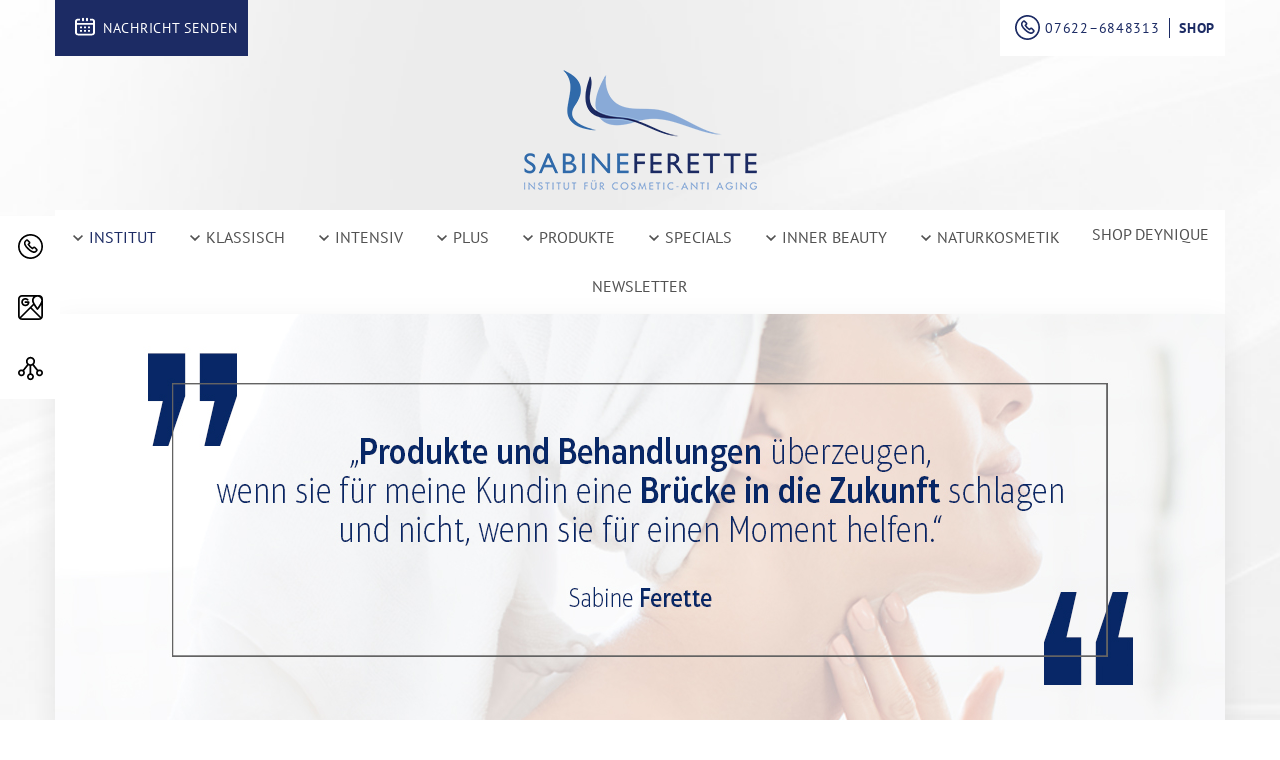

--- FILE ---
content_type: text/html; charset=utf-8
request_url: https://www.sabine-ferette.de/institut/vita.html
body_size: 14595
content:
<!DOCTYPE html>
<html lang="de" dir="ltr">
<head>

<meta charset="utf-8">
<!-- 
	This website is powered by TYPO3 - inspiring people to share!
	TYPO3 is a free open source Content Management Framework initially created by Kasper Skaarhoj and licensed under GNU/GPL.
	TYPO3 is copyright 1998-2026 of Kasper Skaarhoj. Extensions are copyright of their respective owners.
	Information and contribution at https://typo3.org/
-->



<title>Kosmetikstudio Basel</title>
<meta name="generator" content="TYPO3 CMS">
<meta name="description" content="Genießen Sie außergewöhnliche Beauty-Behandlungen und gründliche Beratung in ruhiger, diskreter Atmosphäre in der Nähe von Bad Bellingen.">
<meta name="viewport" content="width=device-width, initial-scale=1">
<meta name="keywords" content="Cosmetic-Anti-Aging-Bodyforming, Sabine Ferette, Kosmetikstudio Maulburg, Portrait, Face Filling Maulburg, Dermajet Ferette, Anti-Tox, Bio-Face-Lifting Ferette, Eiswellen Facen, Hautbehandlung Steinen, Seidenlifting, Aquabration Kandern, PoraPur Exploring Lifting, Sauerstoff-Transmission, MesoLift Todtmoos, Ice and Gold, Radio-Frequenz, Kosmetikstudio, Schönheitssalon, Kosmetiksalon, Faltenbehandlung,">
<meta property="og:type" content="website">
<meta name="twitter:card" content="summary">
<meta name="date" content="2022-08-29">


<link rel="stylesheet" href="/typo3temp/assets/compressed/merged-366ca8b9ca8cccc89dd6cf7606c673dc-f633f7209262acd4df798bcc71ebe6da.css.gz?1761654477" media="all">









        
            
<script type="application/ld+json">
    {
            "@context": "https://schema.org/",
    "@type": "Kosmetikerin",
    "name": "Sabine Ferette",
    "description": "Cosmetic Sabine Ferette. Das 5-Sterne-Kosmetikstudio in Maulburg. Eine Auszeichnung der »Arbeitsgemeinschaft Europäischer Fachkosmetikerinnen«, Salzburg",
    "aggregateRating": {
        "@type": "AggregateRating",
        "ratingValue": "5",
        "bestRating": "5",
        "ratingCount": "3150"
    }
}
            </script>
        

        
            <link rel="shortcut icon" href="/fileadmin/user_upload/favicon_ferette.png" type="image/png">
            <link rel="icon" href="/fileadmin/user_upload/favicon_ferette.png" type="image/png">
        
        
        
            <script src="https://ccm19.v1752.ncsrv.de/app.js?apiKey=53c2039d8453ca96f64c68419d57c2bca107b0129934c0b1&amp;domain=0a25f35" referrerpolicy="origin"></script>

        

        
            <!-- Google tag (gtag.js) -->
<script async src="https://www.googletagmanager.com/gtag/js?id=G-1LGP6BT7T7"></script>
<script>
  window.dataLayer = window.dataLayer || [];
  function gtag(){dataLayer.push(arguments);}
  gtag('js', new Date());

  gtag('config', 'G-1LGP6BT7T7');
</script>

<!-- Facebook Pixel Code -->
<script>
  !function(f,b,e,v,n,t,s)
  {if(f.fbq)return;n=f.fbq=function(){n.callMethod?
  n.callMethod.apply(n,arguments):n.queue.push(arguments)};
  if(!f._fbq)f._fbq=n;n.push=n;n.loaded=!0;n.version='2.0';
  n.queue=[];t=b.createElement(e);t.async=!0;
  t.src=v;s=b.getElementsByTagName(e)[0];
  s.parentNode.insertBefore(t,s)}(window, document,'script',
  'https://connect.facebook.net/en_US/fbevents.js');
  fbq('init', '610954915903914');
  fbq('track', 'PageView');
</script>
<noscript><img height="1" width="1" style="display:none"
  src="https://www.facebook.com/tr?id=610954915903914&ev=PageView&noscript=1"
/></noscript>
<!-- End Facebook Pixel Code -->

<!-- Facebook Pixel Code -->
<script>
  !function(f,b,e,v,n,t,s)
  {if(f.fbq)return;n=f.fbq=function(){n.callMethod?
  n.callMethod.apply(n,arguments):n.queue.push(arguments)};
  if(!f._fbq)f._fbq=n;n.push=n;n.loaded=!0;n.version='2.0';
  n.queue=[];t=b.createElement(e);t.async=!0;
  t.src=v;s=b.getElementsByTagName(e)[0];
  s.parentNode.insertBefore(t,s)}(window, document,'script',
  'https://connect.facebook.net/en_US/fbevents.js');
  fbq('init', '144743162989840');
  fbq('track', 'PageView');
</script>
<noscript><img height="1" width="1" style="display:none"
  src="https://www.facebook.com/tr?id=144743162989840&ev=PageView&noscript=1"
/></noscript>
<!-- End Facebook Pixel Code -->
        

        
            
        
    
<meta http-equiv="X-UA-Compatible" content="IE=edge">
<link rel="canonical" href="https://www.sabine-ferette.de/institut/vita.html"/>


<!-- VhsAssetsDependenciesLoaded d147ca038660c21ad5005f2d12726c04 -->
<link rel="stylesheet" href="/typo3temp/assets/vhs/vhs-assets-d147ca038660c21ad5005f2d12726c04.css" /></head>
<body>


    

    

    
        <div id="header-section">
            <div class="header l-center">
                <div class="topheader">
                    <div class="container">
                        
                        <ul style="float:left !important; margin: 0 !important; padding: 0 !important;">
                            <li><a href="tel:076226848313"><i class="icon"></i><span>07622–6848313</span></a></li>
                        </ul>
                        
                        <ul>
                            <li>
                                <a href="/kontakt.html">Kontakt</a>
                            </li>
                            
                                <li>
                                    <a href="https://deynique.shop/?ref=SABINEFERETTE" target="_blank"
                                       title="Klicken Sie hier um zum Shop zu gelangen">Shop</a>
                                </li>
                            
                        </ul>
                    </div>
                </div>
                <div class="container">
                    <div class="inner">
                        <div class="logo">
                            <div class="inner">
                                <div class="content">
                                    
                                    
                                        <a href="/index.html">
                                            <img title="Institut für Cosmetic . Anti-Aging" alt="Logo" src="/fileadmin/user_upload/logo_sabineferette2020.png" width="233" height="120" />
                                        </a>
                                    
                                    
                                </div>
                            </div>
                        </div>
                        <div class="appointment">
                            
                                    <a class="button" href="/kontakt">
                                        <div class="decal-contact"></div>
                                        <span>
                                            
                                                    NACHRICHT SENDEN
                                                
                                        </span>
                                    </a>
                                
                        </div>
                        <div class="meta-navigation">
                            <ul>
                                <li>
                                    <div class="header-phone">
                                        <div class="decal-phone"></div>
                                        <a href="tel:076226848313">07622–6848313</a></p>
                                    </div>
                                </li>
                                
                                
                                    <li>
                                        <a href="https://deynique.shop/?ref=SABINEFERETTE" target="_blank" class="meta-shop-link"
                                           title="Klicken Sie hier um zum Shop zu gelangen">Shop</a>
                                    </li>
                                
                            </ul>
                        </div>
                        


<nav id="mobilemenu" itemscope itemtype="http://schema.org/SiteNavigationElement">
	
		<ul class="first-layer">
			
				
						<li class="active ">
							<span class="active  link">
								Institut
							</span>
							<ul class="second-layer" data-backlink="/institut/philosophie.html">
								
									
										
												<li id="p-1536" class="">
													<a href="/institut/philosophie.html">
														Philosophie
													</a>
												</li>
											
									
										
												<li id="p-1535" class="active mm-selected ">
													<a class="active mm-selected " href="/institut/vita.html">
														Vita
													</a>
												</li>
											
									
										
												<li id="p-8086" class="">
													<a href="/institut/glaeserne-aloe.html">
														Gläserne Aloe
													</a>
												</li>
											
									
										
												<li id="p-1534" class="">
													<a href="/institut/silberner-panther.html">
														Silberner Panther
													</a>
												</li>
											
									
										
												<li id="p-1626" class="">
													<a href="/institut/5-sterne-institut.html">
														5-Sterne-Institut
													</a>
												</li>
											
									
										
												<li id="p-10671" class="">
													<a href="/institut/hautanalyse.html">
														Hautanalyse
													</a>
												</li>
											
									
										
												<li id="p-1531" class="">
													<a href="/institut/schenken-mit-herz.html">
														Schenken mit Herz
													</a>
												</li>
											
									
										
												<li class="">
													<span class=" link">
														Gut zu wissen
													</span>
													<ul class="third-layer" data-backlink="/institut/gut-zu-wissen.html">
														
															
																
																		<li id="p-1530"
																			class=" ">
																			<a class=" " href="/institut/gut-zu-wissen/detail.html">
																				Detail
																			</a>
																		</li>
																	
															
														
													</ul>
												</li>
											
									
								
							</ul>
						</li>
					
			
				
						<li class="">
							<span class=" link">
								Klassisch
							</span>
							<ul class="second-layer" data-backlink="/klassisch/anti-tox.html">
								
									
										
												<li id="p-1526" class="">
													<a href="/klassisch/anti-tox.html">
														Anti-Tox
													</a>
												</li>
											
									
										
												<li id="p-1524" class="">
													<a href="/klassisch/bio-face-lifting.html">
														Bio-Face-Lifting
													</a>
												</li>
											
									
										
												<li id="p-1519" class="">
													<a href="/klassisch/seidenlifting.html">
														Seidenlifting
													</a>
												</li>
											
									
								
							</ul>
						</li>
					
			
				
						<li class="">
							<span class=" link">
								Intensiv
							</span>
							<ul class="second-layer" data-backlink="/intensiv/aquabration.html">
								
									
										
												<li id="p-1517" class="">
													<a href="/intensiv/aquabration.html">
														Aquabration
													</a>
												</li>
											
									
										
												<li id="p-12420" class="">
													<a href="/intensiv/biphasic-gua-sha.html">
														BIPHASIC GUA SHA
													</a>
												</li>
											
									
										
												<li id="p-1514" class="">
													<a href="/intensiv/face-filling.html">
														Face Filling
													</a>
												</li>
											
									
										
												<li id="p-10201" class="">
													<a href="/intensiv/golden-touch-treatment.html">
														Golden Touch Treatment
													</a>
												</li>
											
									
										
												<li id="p-1512" class="">
													<a href="/intensiv/probiobalance.html">
														probioBALANCE
													</a>
												</li>
											
									
										
												<li id="p-6436" class="">
													<a href="/intensiv/infusion-system.html">
														infusion System
													</a>
												</li>
											
									
										
												<li id="p-1509" class="">
													<a href="/intensiv/oxsynergie.html">
														OxSynergie
													</a>
												</li>
											
									
										
												<li id="p-6924" class="">
													<a href="/intensiv/probioxsy-treatment.html">
														ProbiOxsy Treatment
													</a>
												</li>
											
									
										
												<li id="p-1623" class="">
													<a href="/intensiv/queen-ring-massage.html">
														Queen-Ring-Massage
													</a>
												</li>
											
									
										
												<li id="p-9455" class="">
													<a href="/intensiv/two-elements-mask.html">
														Two Elements Mask
													</a>
												</li>
											
									
										
												<li id="p-1502" class="">
													<a href="/intensiv/xo-cell-plasma.html">
														XO CELL PLASMA
													</a>
												</li>
											
									
								
							</ul>
						</li>
					
			
				
						<li class="">
							<span class=" link">
								Plus
							</span>
							<ul class="second-layer" data-backlink="/plus/myofascial-face-reforming.html">
								
									
										
												<li id="p-1833" class=" ">
													<a class=" " href="/plus/myofascial-face-reforming.html">
														Myofascial Face-Reforming
													</a>
												</li>
											
									
								
							</ul>
						</li>
					
			
				
						<li class="">
							<span class=" link">
								Produkte
							</span>
							<ul class="second-layer" data-backlink="/produkte/aloesystem.html">
								
									
										
												<li id="p-10737" class="">
													<a href="/produkte/aloesystem.html">
														aloe|System
													</a>
												</li>
											
									
										
												<li id="p-12465" class="">
													<a href="/produkte/aloesystem-masken.html">
														aloe|System Masken
													</a>
												</li>
											
									
										
												<li id="p-12756" class="">
													<a href="/produkte/aloesystem-probioderm.html">
														aloe|SYSTEM probioDERM
													</a>
												</li>
											
									
										
												<li id="p-3226" class="">
													<a href="/produkte/66days-micro-level.html">
														66DAYS Micro Level
													</a>
												</li>
											
									
										
												<li id="p-10536" class="">
													<a href="/produkte/anti-pollution-spray.html">
														Anti Pollution Spray
													</a>
												</li>
											
									
										
												<li id="p-1487" class="">
													<a href="/produkte/explicit.html">
														explicit
													</a>
												</li>
											
									
										
												<li id="p-10202" class="">
													<a href="/produkte/golden-touch.html">
														Golden Touch
													</a>
												</li>
											
									
										
												<li id="p-1484" class="">
													<a href="/produkte/intra-skin.html">
														INTRA SKIN
													</a>
												</li>
											
									
										
												<li id="p-7024" class="">
													<a href="/produkte/sun.html">
														SUN
													</a>
												</li>
											
									
										
												<li id="p-1480" class="">
													<a href="/produkte/tdc.html">
														TDC
													</a>
												</li>
											
									
								
							</ul>
						</li>
					
			
				
						<li class="">
							<span class=" link">
								Specials
							</span>
							<ul class="second-layer" data-backlink="/specials/reise-set.html">
								
									
										
												<li id="p-1473" class="">
													<a href="/specials/reise-set.html">
														Reise-Set
													</a>
												</li>
											
									
										
												<li id="p-4585" class="">
													<a href="/specials/ampullen.html">
														Ampullen
													</a>
												</li>
											
									
								
							</ul>
						</li>
					
			
				
						<li class="">
							<span class=" link">
								Inner Beauty
							</span>
							<ul class="second-layer" data-backlink="/inner-beauty/entscheidung.html">
								
									
										
												<li id="p-9312" class="">
													<a href="/inner-beauty/entscheidung.html">
														Entscheidung
													</a>
												</li>
											
									
										
												<li id="p-12698" class="">
													<a href="/inner-beauty/beauty-kur.html">
														Beauty-Kur
													</a>
												</li>
											
									
										
												<li id="p-9311" class="">
													<a href="/inner-beauty/uebersaeuerung.html">
														Übersäuerung
													</a>
												</li>
											
									
										
												<li id="p-9310" class="">
													<a href="/inner-beauty/verdauung.html">
														Verdauung
													</a>
												</li>
											
									
										
												<li id="p-9309" class="">
													<a href="/inner-beauty/gelenke/bindegewebe.html">
														Gelenke/Bindegewebe
													</a>
												</li>
											
									
										
												<li id="p-9308" class="">
													<a href="/inner-beauty/brain-food.html">
														Brain-Food
													</a>
												</li>
											
									
								
							</ul>
						</li>
					
			
				
						<li class="">
							<span class=" link">
								Naturkosmetik
							</span>
							<ul class="second-layer" data-backlink="/naturkosmetik/my-bioluxe-kosmetik.html">
								
									
										
												<li id="p-9809" class="">
													<a href="/naturkosmetik/my-bioluxe-kosmetik.html">
														My bioLUXE Kosmetik
													</a>
												</li>
											
									
										
												<li id="p-9808" class="">
													<a href="/naturkosmetik/my-bioluxe-treatment.html">
														My bioLUXE Treatment
													</a>
												</li>
											
									
								
							</ul>
						</li>
					
			
				
						<li id="p-1468">
							<a href="https://deynique.shop/?ref=SABINEFERETTE">
								SHOP DEYNIQUE
							</a>
						</li>
					
			
				
						<li id="p-1466">
							<a href="/newsletter.html">
								Newsletter
							</a>
						</li>
					
			
			<li>
				<a href="/kontakt.html">Kontakt</a>
			</li>
			
					<li>
						<a  href="https://deynique.shop/?ref=SABINEFERETTE" target="_blank">Shop</a>
					</li>
				
			
		</ul>
	
</nav>
<button id="mobile-nav-toggler" type="button" class="hamburger hamburger--collapse">
	<span class="hamburger-box">
		<span class="hamburger-inner"></span>
	</span>
</button>

<nav id="menu" class="navbar d-flex justify-content-center" itemscope itemtype="http://schema.org/SiteNavigationElement">
	
		
			
					<div class="dropdown-x">
						<button class="active  dropbtn">
							<a href="/institut/philosophie.html" class="active">
								<span class="decal-nav-dropdown"></span>
								Institut
							</a>
						</button>
						<div class="dropdown-content" data-backlink="/institut/philosophie.html">
							
								
									<div id="p-1536" class="">
										<a href="/institut/philosophie.html">
											Philosophie
										</a>
									</div>
								
									<div id="p-1535" class="active mm-selected ">
										<a href="/institut/vita.html" class="active mm-selected">
											Vita
										</a>
									</div>
								
									<div id="p-8086" class="">
										<a href="/institut/glaeserne-aloe.html">
											Gläserne Aloe
										</a>
									</div>
								
									<div id="p-1534" class="">
										<a href="/institut/silberner-panther.html">
											Silberner Panther
										</a>
									</div>
								
									<div id="p-1626" class="">
										<a href="/institut/5-sterne-institut.html">
											5-Sterne-Institut
										</a>
									</div>
								
									<div id="p-10671" class="">
										<a href="/institut/hautanalyse.html">
											Hautanalyse
										</a>
									</div>
								
									<div id="p-1531" class="">
										<a href="/institut/schenken-mit-herz.html">
											Schenken mit Herz
										</a>
									</div>
								
									<div id="p-1528" class="">
										<a href="/institut/gut-zu-wissen.html">
											Gut zu wissen
										</a>
									</div>
								
							
						</div>
					</div>
				
		
			
					<div class="dropdown-x">
						<button class=" dropbtn">
							<a href="/klassisch/anti-tox.html">
								<span class="decal-nav-dropdown"></span>
								Klassisch
							</a>
						</button>
						<div class="dropdown-content" data-backlink="/klassisch/anti-tox.html">
							
								
									<div id="p-1526" class="">
										<a href="/klassisch/anti-tox.html">
											Anti-Tox
										</a>
									</div>
								
									<div id="p-1524" class="">
										<a href="/klassisch/bio-face-lifting.html">
											Bio-Face-Lifting
										</a>
									</div>
								
									<div id="p-1519" class="">
										<a href="/klassisch/seidenlifting.html">
											Seidenlifting
										</a>
									</div>
								
							
						</div>
					</div>
				
		
			
					<div class="dropdown-x">
						<button class=" dropbtn">
							<a href="/intensiv/aquabration.html">
								<span class="decal-nav-dropdown"></span>
								Intensiv
							</a>
						</button>
						<div class="dropdown-content" data-backlink="/intensiv/aquabration.html">
							
								
									<div id="p-1517" class="">
										<a href="/intensiv/aquabration.html">
											Aquabration
										</a>
									</div>
								
									<div id="p-12420" class="">
										<a href="/intensiv/biphasic-gua-sha.html">
											BIPHASIC GUA SHA
										</a>
									</div>
								
									<div id="p-1514" class="">
										<a href="/intensiv/face-filling.html">
											Face Filling
										</a>
									</div>
								
									<div id="p-10201" class="">
										<a href="/intensiv/golden-touch-treatment.html">
											Golden Touch Treatment
										</a>
									</div>
								
									<div id="p-1512" class="">
										<a href="/intensiv/probiobalance.html">
											probioBALANCE
										</a>
									</div>
								
									<div id="p-6436" class="">
										<a href="/intensiv/infusion-system.html">
											infusion System
										</a>
									</div>
								
									<div id="p-1509" class="">
										<a href="/intensiv/oxsynergie.html">
											OxSynergie
										</a>
									</div>
								
									<div id="p-6924" class="">
										<a href="/intensiv/probioxsy-treatment.html">
											ProbiOxsy Treatment
										</a>
									</div>
								
									<div id="p-1623" class="">
										<a href="/intensiv/queen-ring-massage.html">
											Queen-Ring-Massage
										</a>
									</div>
								
									<div id="p-9455" class="">
										<a href="/intensiv/two-elements-mask.html">
											Two Elements Mask
										</a>
									</div>
								
									<div id="p-1502" class="">
										<a href="/intensiv/xo-cell-plasma.html">
											XO CELL PLASMA
										</a>
									</div>
								
							
						</div>
					</div>
				
		
			
					<div class="dropdown-x">
						<button class=" dropbtn">
							<a href="/plus/myofascial-face-reforming.html">
								<span class="decal-nav-dropdown"></span>
								Plus
							</a>
						</button>
						<div class="dropdown-content" data-backlink="/plus/myofascial-face-reforming.html">
							
								
									<div id="p-1833" class=" ">
										<a href="/plus/myofascial-face-reforming.html">
											Myofascial Face-Reforming
										</a>
									</div>
								
							
						</div>
					</div>
				
		
			
					<div class="dropdown-x">
						<button class=" dropbtn">
							<a href="/produkte/aloesystem.html">
								<span class="decal-nav-dropdown"></span>
								Produkte
							</a>
						</button>
						<div class="dropdown-content" data-backlink="/produkte/aloesystem.html">
							
								
									<div id="p-10737" class="">
										<a href="/produkte/aloesystem.html">
											aloe|System
										</a>
									</div>
								
									<div id="p-12465" class="">
										<a href="/produkte/aloesystem-masken.html">
											aloe|System Masken
										</a>
									</div>
								
									<div id="p-12756" class="">
										<a href="/produkte/aloesystem-probioderm.html">
											aloe|SYSTEM probioDERM
										</a>
									</div>
								
									<div id="p-3226" class="">
										<a href="/produkte/66days-micro-level.html">
											66DAYS Micro Level
										</a>
									</div>
								
									<div id="p-10536" class="">
										<a href="/produkte/anti-pollution-spray.html">
											Anti Pollution Spray
										</a>
									</div>
								
									<div id="p-1487" class="">
										<a href="/produkte/explicit.html">
											explicit
										</a>
									</div>
								
									<div id="p-10202" class="">
										<a href="/produkte/golden-touch.html">
											Golden Touch
										</a>
									</div>
								
									<div id="p-1484" class="">
										<a href="/produkte/intra-skin.html">
											INTRA SKIN
										</a>
									</div>
								
									<div id="p-7024" class="">
										<a href="/produkte/sun.html">
											SUN
										</a>
									</div>
								
									<div id="p-1480" class="">
										<a href="/produkte/tdc.html">
											TDC
										</a>
									</div>
								
							
						</div>
					</div>
				
		
			
					<div class="dropdown-x">
						<button class=" dropbtn">
							<a href="/specials/reise-set.html">
								<span class="decal-nav-dropdown"></span>
								Specials
							</a>
						</button>
						<div class="dropdown-content" data-backlink="/specials/reise-set.html">
							
								
									<div id="p-1473" class="">
										<a href="/specials/reise-set.html">
											Reise-Set
										</a>
									</div>
								
									<div id="p-4585" class="">
										<a href="/specials/ampullen.html">
											Ampullen
										</a>
									</div>
								
							
						</div>
					</div>
				
		
			
					<div class="dropdown-x">
						<button class=" dropbtn">
							<a href="/inner-beauty/entscheidung.html">
								<span class="decal-nav-dropdown"></span>
								Inner Beauty
							</a>
						</button>
						<div class="dropdown-content" data-backlink="/inner-beauty/entscheidung.html">
							
								
									<div id="p-9312" class="">
										<a href="/inner-beauty/entscheidung.html">
											Entscheidung
										</a>
									</div>
								
									<div id="p-12698" class="">
										<a href="/inner-beauty/beauty-kur.html">
											Beauty-Kur
										</a>
									</div>
								
									<div id="p-9311" class="">
										<a href="/inner-beauty/uebersaeuerung.html">
											Übersäuerung
										</a>
									</div>
								
									<div id="p-9310" class="">
										<a href="/inner-beauty/verdauung.html">
											Verdauung
										</a>
									</div>
								
									<div id="p-9309" class="">
										<a href="/inner-beauty/gelenke/bindegewebe.html">
											Gelenke/Bindegewebe
										</a>
									</div>
								
									<div id="p-9308" class="">
										<a href="/inner-beauty/brain-food.html">
											Brain-Food
										</a>
									</div>
								
							
						</div>
					</div>
				
		
			
					<div class="dropdown-x">
						<button class=" dropbtn">
							<a href="/naturkosmetik/my-bioluxe-kosmetik.html">
								<span class="decal-nav-dropdown"></span>
								Naturkosmetik
							</a>
						</button>
						<div class="dropdown-content" data-backlink="/naturkosmetik/my-bioluxe-kosmetik.html">
							
								
									<div id="p-9809" class="">
										<a href="/naturkosmetik/my-bioluxe-kosmetik.html">
											My bioLUXE Kosmetik
										</a>
									</div>
								
									<div id="p-9808" class="">
										<a href="/naturkosmetik/my-bioluxe-treatment.html">
											My bioLUXE Treatment
										</a>
									</div>
								
							
						</div>
					</div>
				
		
			
					<span id="p-1468" class="droplink-x">
						<a href="https://deynique.shop/?ref=SABINEFERETTE" target="_blank" rel="noreferrer">
							SHOP DEYNIQUE
						</a>
					</span>
				
		
			
					<span id="p-1466" class="droplink-x">
						<a href="/newsletter.html">
							Newsletter
						</a>
					</span>
				
		
	
</nav>

                    </div>
                </div>
            </div>
        </div>
    

    
        

<nav id="sidebar">
    <ul>

        
            <li>
                <a class="sidebar__link" href="tel:076226848313">
                    <i class="icon">
                        <svg width="25" height="25" viewBox="0 0 25 25" fill="none" xmlns="http://www.w3.org/2000/svg">
                            <path d="M12.5004 0C5.63933 0 0.0559991 5.58333 0.00044353 12.4167C-0.0273342 15.75 1.25044 18.9167 3.61155 21.2778C5.94489 23.6667 9.08378 24.9722 12.4171 25H12.5004C19.3616 25 24.9449 19.4167 25.0004 12.5833C25.056 5.69444 19.4727 0.0555556 12.5004 0ZM12.5004 23.3056H12.4171C9.52822 23.2778 6.83378 22.1389 4.77822 20.0833C2.77822 18.0556 1.66711 15.3333 1.69489 12.4444C1.72267 6.52778 6.58378 1.69444 12.5838 1.69444C18.556 1.72222 23.3616 6.61111 23.3338 12.5833C23.2782 18.5 18.4171 23.3056 12.5004 23.3056Z" fill="currentColor"/>
                            <path d="M17.4762 13.0277C17.1429 12.6944 16.6707 12.5 16.1985 12.5C15.6985 12.5 15.254 12.6944 14.9207 13.0277L14.4207 13.5277C13.254 12.6944 12.2262 11.6666 11.3929 10.5L11.8929 9.99996C12.2262 9.66663 12.4207 9.19441 12.4207 8.72218C12.4207 8.22218 12.2262 7.77774 11.8929 7.44441L10.254 5.80552C9.92069 5.47218 9.44847 5.27774 8.97624 5.27774C8.47625 5.27774 8.0318 5.47218 7.69847 5.80552L7.14291 6.36107C6.05958 7.44441 5.14291 9.3333 6.94847 12.2222C8.17069 14.1944 10.1429 15.9166 11.1985 16.7777C12.3929 17.75 13.6429 18.4444 14.9207 18.8333C15.3651 18.9722 15.7818 19.0277 16.1429 19.0277C17.0596 19.0277 17.8096 18.6666 18.6151 17.8611L19.1707 17.3055C19.504 16.9722 19.6985 16.5 19.6985 16.0277C19.6985 15.5277 19.504 15.0833 19.1707 14.75L17.4762 13.0277ZM18.004 16.1111L17.4485 16.6666C16.8374 17.2777 16.4485 17.3611 16.1151 17.3611C15.8929 17.3611 15.6429 17.3055 15.3651 17.2222C14.3096 16.8889 13.2262 16.3055 12.1707 15.4722C10.4762 14.1111 9.08736 12.6389 8.2818 11.3333C7.64291 10.3055 6.94847 8.77774 8.25402 7.47218L8.2818 7.44441L8.80958 6.91663C8.86513 6.86107 8.92069 6.86107 8.94847 6.86107C8.97625 6.86107 9.05958 6.86107 9.08736 6.91663L10.7262 8.55552C10.7818 8.61107 10.7818 8.66663 10.7818 8.69441C10.7818 8.72218 10.7818 8.80552 10.7262 8.8333L9.75402 9.80552C9.47624 10.0833 9.44847 10.5 9.64291 10.8055L9.67069 10.8333C10.8096 12.5833 12.2818 14.0555 14.0318 15.1944L14.0596 15.2222C14.3651 15.4166 14.8096 15.3889 15.0596 15.1111L16.0318 14.1389C16.0874 14.0833 16.1429 14.0833 16.1707 14.0833C16.1985 14.0833 16.2818 14.0833 16.3096 14.1389L17.9485 15.7777C18.004 15.8333 18.004 15.8889 18.004 15.9166C18.004 15.9444 18.0596 16.0555 18.004 16.1111Z"
                                  fill="currentColor"/>
                        </svg>
                    </i>
                    <span class="sidebar-link__content">07622–6848313</span>
                </a>
            </li>
        

        
        
        
            <li>
                <a class="sidebar__link" href="https://https://goo.gl/maps/ZYWhmtZ2ZKN2" target="_blank">
                    <i class="icon">
                        <svg width="217" height="217" viewBox="0 0 217 217" fill="none" xmlns="http://www.w3.org/2000/svg">
                            <path d="M182.442 0H34.53C15.49 0 0 15.491 0 34.531V182.444C0 201.484 15.49 216.974 34.53 216.974H182.442C201.483 216.974 216.974 201.484 216.974 182.444V34.531C216.975 15.491 201.483 0 182.442 0ZM135.731 48.122C135.731 29.858 150.59 15 168.852 15C187.116 15 201.974 29.858 201.974 48.122C201.974 60.143 183.569 89.458 168.852 109.725C154.137 89.458 135.731 60.143 135.731 48.122ZM15 34.531C15 23.762 23.761 15 34.53 15H133.993C125.785 23.635 120.731 35.296 120.731 48.122C120.731 55.577 124.617 65.755 130.037 76.331L103.191 103.177C103.188 103.179 103.186 103.181 103.183 103.184C103.18 103.187 103.178 103.189 103.176 103.192L16.481 189.887C15.531 187.591 15 185.079 15 182.445V34.531ZM34.53 201.975C31.895 201.975 29.384 201.444 27.088 200.494L108.487 119.096L189.885 200.494C187.589 201.444 185.077 201.975 182.442 201.975H34.53ZM201.975 182.444C201.975 185.079 201.444 187.59 200.494 189.886L119.096 108.487L137.651 89.933C148.341 107.718 160.569 123.793 162.913 126.836C164.333 128.679 166.527 129.759 168.854 129.759C171.181 129.759 173.375 128.679 174.795 126.836C177.28 123.609 190.88 105.73 201.976 86.695L201.975 182.444Z"
                                  fill="currentColor"/>
                            <path d="M63.9637 98.25C83.9727 98.25 100.251 81.972 100.251 61.963C100.251 57.821 96.8937 54.463 92.7507 54.463H63.9637C59.8207 54.463 56.4637 57.821 56.4637 61.963C56.4637 66.105 59.8207 69.463 63.9637 69.463H83.8867C80.8477 77.511 73.0627 83.25 63.9637 83.25C52.2267 83.25 42.6777 73.701 42.6777 61.963C42.6777 50.226 52.2267 40.677 63.9637 40.677C69.6477 40.677 74.9937 42.891 79.0157 46.911C81.9457 49.839 86.6937 49.839 89.6227 46.909C92.5507 43.98 92.5497 39.231 89.6207 36.303C82.7667 29.451 73.6537 25.678 63.9637 25.678C43.9557 25.678 27.6777 41.956 27.6777 61.964C27.6777 81.972 43.9557 98.25 63.9637 98.25Z" fill="currentColor"/>
                        </svg>
                    </i>
                    <span class="sidebar-link__content">Google Maps Karte</span>
                </a>
            </li>
        

        <li>
            <div class="sidebar__link --social">
                <i class="icon">
                    <svg width="490" height="458" viewBox="0 0 490 458" fill="none" xmlns="http://www.w3.org/2000/svg">
                        <path d="M176.7 149L95.2 252C86.8 248.3 77.6 246.2 67.9 246.2C30.5 246.2 0 276.7 0 314.1C0 351.5 30.5 382 67.9 382C105.3 382 135.8 351.5 135.8 314.1C135.8 298.8 130.7 284.6 122.1 273.2L203.6 170.2C211.1 174.1 219.3 177 227.8 178.6V324.1C198.6 331.7 177 358.3 177 389.8C177 427.3 207.5 457.7 244.9 457.7C282.3 457.7 312.8 427.2 312.8 389.8C312.8 358.3 291.2 331.7 262 324.1V178.7C270.3 177.1 278.1 174.4 285.4 170.7L367 274.2C358.8 285.4 353.9 299.2 353.9 314.2C353.9 351.6 384.4 382.1 421.8 382.1C459.2 382.1 490 351.6 490 314.1C490 276.7 459.5 246.2 422.1 246.2C412 246.2 402.4 248.4 393.8 252.4L312.7 149.6C326.6 133.7 335.1 113 335.1 90.3C335.1 40.7001 294.7 0.300049 245.1 0.300049C195.5 0.300049 155.1 40.7001 155.1 90.3C155 112.7 163.2 133.2 176.7 149ZM67.9 347.8C49.4 347.8 34.3 332.7 34.3 314.2C34.3 295.7 49.4 280.6 67.9 280.6C86.4 280.6 101.5 295.7 101.5 314.2C101.5 332.7 86.5 347.8 67.9 347.8ZM278.6 390C278.6 408.5 263.5 423.6 245 423.6C226.5 423.6 211.4 408.5 211.4 390C211.4 371.7 226.1 356.8 244.4 356.4C244.6 356.4 244.8 356.4 245.1 356.4C245.3 356.4 245.5 356.4 245.8 356.4C263.9 356.7 278.6 371.7 278.6 390ZM455.7 314.1C455.7 332.6 440.6 347.7 422.1 347.7C403.6 347.7 388.5 332.6 388.5 314.1C388.5 295.6 403.6 280.5 422.1 280.5C440.6 280.5 455.7 295.6 455.7 314.1ZM245 34.6C275.7 34.6 300.7 59.6 300.7 90.3C300.7 121 275.7 146 245 146C214.3 146 189.3 121 189.3 90.3C189.3 59.6 214.3 34.6 245 34.6Z" fill="currentColor"/>
                    </svg>
                </i>
                <span class="sidebar-link__content">
                            
                                <a class="icon" href="https://www.facebook.com/sabine.ferette/"
                                   target="_blank">
                                    <svg width="100" height="100" viewBox="0 0 100 100" fill="none" xmlns="http://www.w3.org/2000/svg">
                                        <path fill-rule="evenodd" clip-rule="evenodd" d="M50 0C77.6143 0 100 22.3857 100 50C100 74.9561 81.7158 95.6416 57.8125 99.3926V64.4531H69.4629L71.6797 50H57.8125V40.6211C57.8125 36.667 59.75 32.8125 65.9609 32.8125H72.2656V20.5078C72.2656 20.5078 66.5439 19.5312 61.0732 19.5312C49.6523 19.5312 42.1875 26.4531 42.1875 38.9844V50H29.4922V64.4531H42.1875V99.3926C18.2842 95.6416 0 74.9561 0 50C0 22.3857 22.3857 0 50 0Z" fill="var(--dn-sidebar-icon)"/>
                                    </svg>
                                </a>
                            
                            
                                <a class="icon" href="https://www.instagram.com/kosmetik_sabineferette/"
                                   target="_blank"><svg width="100" height="100" viewBox="0 0 100 100" fill="none" xmlns="http://www.w3.org/2000/svg">
        <path d="M50 9.66211C63.1387 9.66211 64.6934 9.71289 69.8828 9.94922C74.6797 10.168 77.2852 10.9687 79.0195 11.6426C81.3164 12.5352 82.9551 13.6016 84.6777 15.3223C86.4004 17.0449 87.4668 18.6836 88.3574 20.9805C89.0313 22.7148 89.832 25.3203 90.0508 30.1172C90.2871 35.3047 90.3379 36.8613 90.3379 50C90.3379 63.1387 90.2871 64.6934 90.0508 69.8828C89.832 74.6797 89.0313 77.2852 88.3574 79.0195C87.4648 81.3164 86.3984 82.9551 84.6777 84.6777C82.9551 86.4004 81.3164 87.4668 79.0195 88.3574C77.2852 89.0313 74.6797 89.832 69.8828 90.0508C64.6953 90.2871 63.1387 90.3379 50 90.3379C36.8613 90.3379 35.3047 90.2871 30.1172 90.0508C25.3203 89.832 22.7148 89.0313 20.9805 88.3574C18.6836 87.4648 17.0449 86.3984 15.3223 84.6777C13.5996 82.9551 12.5332 81.3164 11.6426 79.0195C10.9687 77.2852 10.168 74.6797 9.94922 69.8828C9.71289 64.6953 9.66211 63.1387 9.66211 50C9.66211 36.8613 9.71289 35.3066 9.94922 30.1172C10.168 25.3203 10.9687 22.7148 11.6426 20.9805C12.5352 18.6836 13.6016 17.0449 15.3223 15.3223C17.0449 13.5996 18.6836 12.5332 20.9805 11.6426C22.7148 10.9687 25.3203 10.168 30.1172 9.94922C35.3066 9.71289 36.8613 9.66211 50 9.66211ZM50 0.796875C36.6367 0.796875 34.9609 0.853516 29.7129 1.09375C24.4766 1.33203 20.8984 2.16406 17.7695 3.38086C14.5332 4.63867 11.7891 6.32031 9.05469 9.05664C6.32031 11.791 4.63672 14.5352 3.37891 17.7695C2.16211 20.8984 1.33008 24.4766 1.0918 29.7129C0.853516 34.9609 0.796875 36.6367 0.796875 50C0.796875 63.3633 0.853516 65.0391 1.09375 70.2871C1.33203 75.5234 2.16406 79.1016 3.38086 82.2305C4.63867 85.4668 6.32031 88.2109 9.05664 90.9453C11.793 93.6816 14.5352 95.3633 17.7715 96.6211C20.9004 97.8379 24.4785 98.6699 29.7148 98.9082C34.9629 99.1484 36.6387 99.2051 50.002 99.2051C63.3652 99.2051 65.041 99.1484 70.2891 98.9082C75.5254 98.6699 79.1035 97.8379 82.2324 96.6211C85.4688 95.3633 88.2129 93.6816 90.9473 90.9453C93.6836 88.209 95.3652 85.4668 96.623 82.2305C97.8398 79.1016 98.6719 75.5234 98.9102 70.2871C99.1504 65.0391 99.207 63.3633 99.207 50C99.207 36.6367 99.1504 34.9609 98.9102 29.7129C98.6719 24.4766 97.8398 20.8984 96.623 17.7695C95.3652 14.5332 93.6836 11.7891 90.9473 9.05469C88.2109 6.31836 85.4688 4.63672 82.2324 3.37891C79.1035 2.16211 75.5254 1.33008 70.2891 1.0918C65.0391 0.853516 63.3633 0.796875 50 0.796875Z"
              fill="var(--dn-sidebar-icon)"/>
        <path d="M50 24.7344C36.0449 24.7344 24.7344 36.0469 24.7344 50C24.7344 63.9531 36.0449 75.2656 50 75.2656C63.9551 75.2656 75.2656 63.9551 75.2656 50C75.2656 36.0449 63.9551 24.7344 50 24.7344ZM50 66.4004C40.9414 66.4004 33.5996 59.0566 33.5996 50C33.5996 40.9434 40.9434 33.5996 50 33.5996C59.0586 33.5996 66.4004 40.9434 66.4004 50C66.4004 59.0566 59.0586 66.4004 50 66.4004Z" fill="var(--dn-sidebar-icon)"/>
        <path d="M76.2656 29.6387C79.5265 29.6387 82.1699 26.9952 82.1699 23.7344C82.1699 20.4735 79.5265 17.8301 76.2656 17.8301C73.0048 17.8301 70.3613 20.4735 70.3613 23.7344C70.3613 26.9952 73.0048 29.6387 76.2656 29.6387Z" fill="var(--dn-sidebar-icon)"/>
        </svg>
        </a>
                            
                            
                            
                            
                                <a class="icon" href="https://www.youtube.com/channel/UC8ggaMvo7GxuXUgMr-k23YA" target="_blank">
                                    <svg width="92" height="66" viewBox="0 0 92 66" fill="none" xmlns="http://www.w3.org/2000/svg">
                                        <path fill-rule="evenodd" clip-rule="evenodd" d="M81.8125 2.6354C85.7552 3.6979 88.8646 6.8229 89.9167 10.7916C91.8334 17.9896 91.8334 33 91.8334 33C91.8334 33 91.8334 48.0104 89.9167 55.2083C88.8646 59.1771 85.7552 62.3021 81.8125 63.3646C74.6667 65.2917 46 65.2916 46 65.2916C46 65.2916 17.3334 65.2917 10.1875 63.3646C6.24481 62.3021 3.13544 59.1771 2.08335 55.2083C0.166687 48.0104 0.166687 33 0.166687 33C0.166687 33 0.166687 17.9896 2.08335 10.7916C3.13544 6.8229 6.24481 3.6979 10.1875 2.6354C17.3334 0.708313 46 0.708313 46 0.708313C46 0.708313 74.6667 0.708313 81.8125 2.6354ZM60.5833 33L36.625 46.6302V19.3698L60.5833 33Z" fill="var(--dn-sidebar-icon)"/>
                                    </svg>
                                </a>
                            
                            
                        </span>
            </div>
        </li>
    </ul>
</nav>


    

    <div id="section-main" class="decal-1">
        <div class="container">
            
        <div class="main row">
            <div class="col-md-12">
                
                    
                

                <!--TYPO3SEARCH_begin-->
                
    

            <div id="c5090" class="frame frame-default frame-type-deyniqueprovider_slideshow frame-layout-0">
                
                
                    



                
                
                    

    



                
                

    
    

		<div class="mainslider">
			<div class="slideshow">
				<div class="slick-slider">
					
    

            <div id="c5094" class="frame frame-default frame-type-deyniqueprovider_slideshowelement frame-layout-0">
                
                
                    



                
                
                    

    



                
                

    
    

        
            
                <div class="media" data-time="9">
                    

                            
                                    
                                            <img loading="lazy" src="/fileadmin/sabine-ferettede/Bilder/ferette_philo_banner_blau.jpg"
                                                 class="lazyload slick-slide_image d-none d-sm-none d-md-none d-lg-block d-xl-block"/>
                                        
                                    
                                            
                                                    <img loading="lazy" src="/fileadmin/sabine-ferettede/Bilder/ferette_philo_banner_blau.jpg"
                                                         class="lazyload slick-slide_image d-block d-sm-block d-md-block d-lg-none d-xl-none"/>
                                                

                                        
                                


                        
                </div>
            
        
        
    


                
                    



                
                
                    



                
            </div>

        


				</div>
			</div>
		</div>
	


                
                    



                
                
                    



                
            </div>

        



    

            <div id="c5089" class="frame frame-default frame-type-deyniqueprovider_design1intro frame-layout-0">
                
                
                    



                
                
                    

    



                
                

    
    

        <div class="mod-intro">
            
        <div class="inside-text col-xs-12">
            
            <div class="pre-headline">Wie immer das Wetter auch ist: Regnerisch, nebelig, sonnig, warm . . .</div>
            <h1>. . . im Kosmetikinstitut von Sabine Ferette ist es schön.</h1>
            
                <div class="decal"></div>
            
            
                <p>
                    <p><br> <strong>Eine Reise um die Welt</strong><br> Ob Venedig, Japan oder Indien, im<strong>&nbsp;&nbsp;</strong><em><strong>Kosmetikinstitut Ferette&nbsp;</strong></em>&nbsp;in Maulburg können Sie innerhalb von zwei Stunden eine Reise um die Welt erleben. Lassen Sie sich inspirieren, verwöhnen, verschönern.</p>
                </p>
            
        </div>
    
        </div>
    


                
                    



                
                
                    



                
            </div>

        



    

            <div id="c5088" class="frame frame-default frame-type-textpic frame-layout-0 frame-space-before-large">
                
                
                    



                
                

    
        

    



    


                

    <div class="ce-textpic ce-left ce-intext">
        
            



        

        
                <div class="ce-bodytext">
                    
                    <p>Wer zwischen Lörrach und Schopfheim <strong>Best of Beauty </strong>wünscht, findet im Kosmetikstudio von Sabine Ferette in Maulburg eine feine Adresse. Nach ihrer Ausbildung zur Kosmetikerin im Jahre 1995 avancierte sie in den vorärztlichen Bereich der Dermatologie. Spezialgebiete Anti Aging, Med-Beauty und&nbsp;Relax-Technologie.</p>
<p>Mit dem Schritt in die Selbständigkeit erweiterte sie ihre Kosmetikmethoden auf Spezialbehandlungen, Intensivtreatments und Beautykuren. In all den Jahren bildete sich Sabine Ferette im In- und Ausland weiter, sammelte internationale Erfahrung auf dem Gebiet modernster Beautytechnik. Für ihr Können und Wissen, die Sorgfalt und Qualität ihres Wirkens, erhielt sie die Auszeichnung <strong>5-Sterne Kosmetikstudio.</strong><br> <br> Entsprechend ihrer Philosophie <strong>„Das Beste für Frauen, die das Beste wünschen“</strong> , besuchte sie Weiterbildungs- und Kreativitätsseminare in den USA, Dubai und Mauritius. Schon jetzt ist Sabine Ferette, Maulburg, nominiert für den silbernen Panter, eine Auszeichnung, die nur wenigen Kosmetikerinnen zuteil wird. Nur für außergewöhnliche Leistungen im Bereich der Kosmetologie.</p>
                </div>
            

        
    </div>


                
                    



                
                
                    



                
            </div>

        



    

            <div id="c5087" class="frame frame-default frame-type-deyniqueprovider_calltoaction frame-layout-0 frame-space-before-small">
                
                
                    



                
                
                    

    



                
                

    
    

        
            <div class="btn-link -clean-dark">
                <a href="/kontakt.html" >Wann kommen Sie? Sabine Ferette pflegt Ihre einzigartige Schönheit!</a>
            </div>
        
    


                
                    



                
                
                    



                
            </div>

        



    

            <div id="c5086" class="frame frame-default frame-type-deyniqueprovider_slideshowproduct frame-layout-0">
                
                
                    



                
                
                    



                
                

    
    

		<div class="productslider">
			<div class="slideshow">
				<div class="slick-slider">
					
    

            <div id="c5093" class="frame frame-default frame-type-deyniqueprovider_slideshowelementproduct frame-layout-0">
                
                
                    



                
                
                    

    



                
                

    
    

        
            
                <div class="media">
                    
                            <img loading="lazy" src="/fileadmin/sabine-ferettede/Bilder/ferette_profil.jpg"
                                 class="lazyload slick-slide_image"  />
                        
                </div>
            
        
        
    


                
                    



                
                
                    



                
            </div>

        



    

            <div id="c5446" class="frame frame-default frame-type-deyniqueprovider_slideshowelementproduct frame-layout-0">
                
                
                    



                
                
                    

    



                
                

    
    

        
            
                <div class="media">
                    
                            <img loading="lazy" src="/fileadmin/sabine-ferettede/Bilder/Ferette_Aqua.jpg"
                                 class="lazyload slick-slide_image"  />
                        
                </div>
            
        
        
    


                
                    



                
                
                    



                
            </div>

        


				</div>
			</div>
		</div>
	


                
                    



                
                
                    



                
            </div>

        



    

            <div id="c5085" class="frame frame-default frame-type-textpic frame-layout-0">
                
                
                    



                
                

    
        

    



    


                

    <div class="ce-textpic ce-center ce-above">
        
            



        

        
                <div class="ce-bodytext">
                    
                    <h5><sub><em>Kundinnen und Kunden erreichen das Cosmetic-Institut von Sabine Ferette leicht aus Steinen, Lörrach, Wittlingen und Kemps. Auch aus Bad Bellingen, Schliengen, Kandern, Badenweiler reisen Sie schnell nach Maulburg. Diskret und herzlich ist der Service rund um Ihre Schönheit.</em></sub></h5>
                </div>
            

        
    </div>


                
                    



                
                
                    



                
            </div>

        



    

            <div id="c5084" class="frame frame-default frame-type-deyniqueprovider_calltoaction frame-layout-0 frame-space-before-medium">
                
                
                    



                
                
                    

    



                
                

    
    

        
            <div class="btn-link -clean-light">
                <a href="/institut/glaeserne-aloe.html" >»»» weiter zur Gläserne Aloe</a>
            </div>
        
    


                
                    



                
                
                    



                
            </div>

        


                <!--TYPO3SEARCH_end-->
                
        <div class="f-contact">
            <div class="row">
                <div class="col-sm-12 col-md-12 col-lg-7 col-left">
                    <div class="row">
                        <div class="col-sm-12 col-md-5 col-lg-5">
                            <div class="contact-img ">
                                
                                    <img title="Institut für Cosmetic . Anti-Aging" alt="Kontakt" src="/fileadmin/user_upload/Ferette_Portrait.jpg" width="315" height="245" />
                                
                            </div>
                        </div>
                        <div class="col-sm-12 col-md-7 col-lg-7">
                            <h3>Beauty Maulburg</h3>
                            <div class="row">
                                <div class="col-md-6">
                                    <p><b>Institut für Cosmetic . Anti-Aging</b></p><p>Sabine Ferette <br> Hermann-Burte-Strasse 16<br>79689
                                        Maulburg</p>
                                    </p>
                                    <div class="phone-contact">
                                        <p>
                                            <a href="tel:076226848313">Tel: 07622–6848313</a>
                                        </p>
                                    </div>
                                    
                                    
                                </div>
                                <div class="col-md-6">
                                    <p><b>ÖFFNUNGSZEITEN</b>
                                    <p><strong>Montag – Freitag</strong><br>9 – 18 Uhr<br>Bitte mit tel. Voranmeldung!</p>
                                        
                                            <p class="anfahrt">
                                                <a target="_blank" href="https://goo.gl/maps/ZYWhmtZ2ZKN2">Anfahrt</a>
                                            </p>
                                        
                                    </p>
                                </div>
                            </div>
                        </div>
                    </div>
                </div>
                <div class="col-sm-12 col-md-12 col-lg-5 col-right">
                    <div class="row">
                        <div class="col-md-4">
                                <div class="partners">
                                    
                                            <a href="http://www.deynique.de/" target="_blank">
                                                <img alt="Deynique" title="Deynique Webseite"
                                                     src="/_assets/a2ce4a2ebb3cc82bc45789f76c42faa1/images/deynique-logo.svg">
                                            </a>
                                        
                                    
                                    
                                            <a href="http://www.lailique.eu/" target="_blank">
                                                <img alt="Lailique" title="Lailique Webseite"
                                                     src="/_assets/a2ce4a2ebb3cc82bc45789f76c42faa1/images/lailique-logo.svg">
                                            </a>
                                        
                                </div>
                        </div>
                        <div class="col-md-8">
                            <div class="product clearfix">
                                
                                        <a href="http://www.deynique.de/" target="_blank">
                                            <img alt="Deynique" title="Deynique Webseite"
                                                 src="/fileadmin/master/footer/footer_deynique.png">
                                        </a>
                                        
                            </div>
                        </div>
                    </div>
                </div>
            </div>
        </div>

        
    
            </div>
        </div>
    
        </div>
    </div>
    
        

        <div class="kauf-regional">
            <svg id="ed8f0502-2366-4ef9-8158-f131c550b9c8" data-name="Ebene 1" xmlns="http://www.w3.org/2000/svg" viewBox="0 0 319.46 319.46">
                <defs>
                    <linearGradient id="bdbf0ae8-8b6d-496b-991f-3c43329e3f22" x1="239.61" y1="21.38" x2="79.85" y2="298.09" gradientUnits="userSpaceOnUse">
                        <stop offset="0" stop-color="#d1d1d1"/>
                        <stop offset="1" stop-color="#707070"/>
                    </linearGradient>
                </defs>
                <circle cx="159.73" cy="159.73" r="159.73" style="fill:url(#bdbf0ae8-8b6d-496b-991f-3c43329e3f22)"/>
                <path d="M41.83,162.35l2.73-20.6H36v-6.2h9.56l2-15.24h-9v-6.2h10L51.19,94h6.09l-2.63,20.08H65.58L68.32,94h6.2l-2.63,20.08h8.62v6.2H70.94l-1.89,15.24h9v6.2h-10l-2.74,20.6h-6.3l2.73-20.6H50.87l-2.73,20.6Zm20.92-26.8,2-15.24H53.81l-2,15.24Z" style="fill:#fff"/>
                <path d="M101.11,134.81h.21c1.26-1.78,3.05-4,4.52-5.78l14.92-17.55H131.9l-19.65,20.91,22.39,30H123.39L105.84,138l-4.73,5.26v19.13H92V87.73h9.15Z" style="fill:#fff"/>
                <path d="M171.31,162.35l-.73-6.41h-.32a19,19,0,0,1-15.55,7.56c-10.3,0-15.56-7.25-15.56-14.6,0-12.3,10.93-19,30.59-18.92v-1c0-4.21-1.16-11.78-11.57-11.78a25.38,25.38,0,0,0-13.24,3.79l-2.1-6.1a31.58,31.58,0,0,1,16.71-4.52c15.56,0,19.34,10.62,19.34,20.81v19a71.71,71.71,0,0,0,.84,12.19Zm-1.36-26c-10.09-.21-21.55,1.57-21.55,11.45,0,6,4,8.83,8.72,8.83a12.65,12.65,0,0,0,12.3-8.51,9.56,9.56,0,0,0,.53-2.94Z" style="fill:#fff"/>
                <path d="M236.37,148.48c0,5.25.1,9.87.42,13.87h-8.2l-.52-8.3h-.21A19.16,19.16,0,0,1,211,163.5c-8,0-17.55-4.41-17.55-22.28V111.48h9.25v28.17c0,9.67,2.94,16.18,11.35,16.18a13,13,0,0,0,13-13.14V111.48h9.25Z" style="fill:#fff"/>
                <path d="M252.66,162.35V118.52h-7.15v-7h7.15v-2.42c0-7.15,1.58-13.66,5.88-17.76A17.73,17.73,0,0,1,271,86.57,21.6,21.6,0,0,1,278.83,88l-1.26,7.15A13.84,13.84,0,0,0,271.68,94c-7.88,0-9.88,6.94-9.88,14.72v2.73h12.3v7H261.8v43.83Z" style="fill:#fff"/>
                <path d="M36.68,199.23c0-4.63-.07-7.92-.28-11h7.5l.28,6.51h.28c1.68-4.83,5.67-7.29,9.32-7.29a9,9,0,0,1,2,.22v8.12a12,12,0,0,0-2.52-.28A7.6,7.6,0,0,0,45.58,202a14.78,14.78,0,0,0-.28,2.66v17.66H36.68Z" style="fill:#fff"/>
                <path d="M67.09,207.7c.21,6.17,5,8.83,10.51,8.83A25.68,25.68,0,0,0,87.06,215l1.26,6a32.16,32.16,0,0,1-11.91,2.1c-11.07,0-17.59-6.8-17.59-17.24,0-9.46,5.75-18.36,16.68-18.36s14.71,9.11,14.71,16.61a21.19,21.19,0,0,1-.28,3.64Zm15-6c.07-3.15-1.34-8.34-7.08-8.34-5.33,0-7.57,4.84-7.92,8.34Z" style="fill:#fff"/>
                <path d="M128.33,188.23c-.14,2.31-.28,5.11-.28,9.81v19.33c0,7.15-1.47,12.27-5.05,15.49S114.53,237,109.83,237c-4.34,0-9-.91-11.91-2.73l1.89-6.52a20.51,20.51,0,0,0,10,2.6c5.61,0,9.81-3,9.81-10.3v-2.95h-.14a11.51,11.51,0,0,1-10,5c-8.48,0-14.5-7-14.5-16.68,0-11.21,7.28-18,15.48-18,5.19,0,8.27,2.53,9.88,5.33h.14l.35-4.55Zm-8.9,13.66a8.36,8.36,0,0,0-.28-2.31,7.15,7.15,0,0,0-7-5.54c-4.83,0-8.41,4.21-8.41,11.14,0,5.82,3,10.51,8.34,10.51a7.35,7.35,0,0,0,7-5.18,14.85,14.85,0,0,0,.35-3.09Z" style="fill:#fff"/>
                <path d="M146.19,178.7a4.83,4.83,0,1,1-4.83-4.7A4.56,4.56,0,0,1,146.19,178.7ZM137,222.35V188.23h8.68v34.12Z" style="fill:#fff"/>
                <path d="M187.4,205c0,12.54-8.83,18.15-17.52,18.15-9.67,0-17.1-6.66-17.1-17.59,0-11.21,7.36-18.08,17.66-18.08S187.4,194.6,187.4,205Zm-25.72.35c0,6.59,3.22,11.56,8.48,11.56,4.9,0,8.34-4.83,8.34-11.7,0-5.32-2.39-11.42-8.27-11.42C164.13,193.76,161.68,199.65,161.68,205.32Z" style="fill:#fff"/>
                <path d="M194.47,198.39c0-3.93-.07-7.22-.28-10.16h7.57l.42,5.11h.21a12.3,12.3,0,0,1,10.86-5.89c5.95,0,12.12,3.86,12.12,14.65v20.25h-8.62V203.08c0-4.9-1.82-8.62-6.51-8.62a7.22,7.22,0,0,0-6.73,5,8.77,8.77,0,0,0-.35,2.8v20h-8.69Z" style="fill:#fff"/>
                <path d="M253.75,222.35l-.56-3.78H253a12.7,12.7,0,0,1-10.09,4.55c-6.87,0-10.72-5-10.72-10.16,0-8.62,7.63-13,20.25-12.89v-.56c0-2.24-.92-6-6.94-6a18.09,18.09,0,0,0-9.18,2.52l-1.68-5.6a24.58,24.58,0,0,1,12.33-3c10.93,0,14.08,6.94,14.08,14.37v12.33a54.81,54.81,0,0,0,.49,8.2Zm-1.12-16.68c-6.1-.14-11.92,1.19-11.92,6.38,0,3.36,2.18,4.9,4.91,4.9a7,7,0,0,0,6.73-4.69,6.19,6.19,0,0,0,.28-1.89Z" style="fill:#fff"/>
                <path d="M270.14,172.6h8.69v49.75h-8.69Z" style="fill:#fff"/>
            </svg>
        </div>
        <div class="footer">
            <div class="container">
                <div class="content">
                    <div class="inside-footer f-title">
                        <p>Institut für Cosmetic . Anti-Aging - Sabine Ferette </p>
                        <div class="footer-nav clearfix">
                            <ul class="nav-footer"><li>
<a href="/sitemap.html" title="Sitemap">Sitemap</a>
</li>
<li>
<a href="/impressum.html" title="Impressum">Impressum</a>
</li>
<li>
<a href="/datenschutz.html" title="Datenschutz">Datenschutz</a>
</li>
<li>
<a href="/best-beauty.html" title="Best Beauty">Best Beauty</a>
</li>
<li>
<a href="/best-friends.html" title="Best Friends">Best Friends</a>
</li>
<li>
<a href="/blog/gelassenheit.html" title="BLOG">BLOG</a>
</li></ul>
                        </div>
                    </div>

                    <div class="inside-footer f-social">
                        
                        
                            <a href="http://www.facebook.com/sabine.ferette/" target="_blank" rel="noreferrer" class="social-media-icons">
                                
                                <img alt="Facebook" src="/_assets/a2ce4a2ebb3cc82bc45789f76c42faa1/icons/facebook.png" width="28" height="28" />
                            </a>
                        
                        
                            <a href="https://www.instagram.com/kosmetik_sabineferette/" target="_blank" rel="noreferrer" class="social-media-icons">
                                
                                <img alt="Instagram" src="/_assets/a2ce4a2ebb3cc82bc45789f76c42faa1/icons/instagram.png" width="28" height="28" />
                            </a>
                        
                        
                        
                        
                        
                        
                            <a href="https://www.youtube.com/channel/UC8ggaMvo7GxuXUgMr-k23YA" target="_blank" rel="noreferrer" class="social-media-icons">
                                
                                <img alt="YouTube" src="/_assets/a2ce4a2ebb3cc82bc45789f76c42faa1/icons/youtube.png" width="28" height="28" />
                            </a>
                        
                        
                    </div>
                </div>
            </div>
        </div>

    


    




<script src="/typo3temp/assets/compressed/merged-963b5abd05c1773ddbd887f67f8557ae-a7895d21562043fecadc125f0f587231.js.gz?1761654432"></script>






</body>
</html>

--- FILE ---
content_type: image/svg+xml
request_url: https://www.sabine-ferette.de/_assets/a2ce4a2ebb3cc82bc45789f76c42faa1/images/lailique-logo.svg
body_size: 1660
content:
<?xml version="1.0" encoding="utf-8"?>
<!-- Generator: Adobe Illustrator 23.1.1, SVG Export Plug-In . SVG Version: 6.00 Build 0)  -->
<svg version="1.1" id="Ebene_1" xmlns="http://www.w3.org/2000/svg" xmlns:xlink="http://www.w3.org/1999/xlink" x="0px" y="0px"
	 viewBox="0 0 615.3 172.5" style="enable-background:new 0 0 615.3 172.5;" xml:space="preserve">
<style type="text/css">
	.st0{fill-rule:evenodd;clip-rule:evenodd;}
</style>
<path d="M485.8,128.3c-29.2-2-57.1-3.5-83.8-4.3c-20.8-0.7-41-1-60.9-1c-107.7,0-203.6,10-304.1,31.5l-0.4,0.1l-14.7-12.2
	c-7.3,1.6-14.6,3.4-21.9,5.2l30.5,25c170-42.2,333.4-51.8,584.8-31.3C578.8,137.8,534.8,132.8,485.8,128.3L485.8,128.3z"/>
<path d="M263.4,111.2c-70.6,2-128.3,8.4-215.3,23.1l-0.3,0.1l-0.3-0.2c0,0-6.8-5.2-13.1-10.1c-7.6,1.4-15.2,2.9-22.8,4.4L38,150.6
	c119.2-24.9,231.9-34.3,365.3-29.1c32.9,1.3,67.5,3.3,104.3,6.3C384.3,111.2,296.7,109.9,263.4,111.2L263.4,111.2z"/>
<path d="M49.2,130.6L49.2,130.6c87-14.2,166.7-23.8,255.2-22.9c5,0,10,0.1,15.1,0.2c-7.9-0.7-15.8-1.4-23.7-2.1
	c-15.8-1.2-31.5-2.2-46.8-2.9c-14.8-0.7-29.4-1.1-43.9-1.2c-62.1-0.6-121.4,3.7-177.3,12.2C29.8,115.5,48,129.7,49.2,130.6
	L49.2,130.6z"/>
<path d="M346.6,79.7v3.4h-34.8v-3.4l3.6,0.1c0,0,6.8,1,6.9-8.8V11.8c0,0-0.7-7-7.6-7.7H312V2h33.7v2h-3.6c0,0-8.4-0.8-7.7,7.9v59.3
	c0,0-1.7,8.5,7.4,8.6L346.6,79.7L346.6,79.7z"/>
<path d="M305.3,66.2v16.9h-67.5v-3.4h3.4c0,0,7.9,0.8,7.9-7.5V12.7c0,0,1.2-8.6-9.3-8.6h-2V2h35.1v2h-2.3c0,0-8.3-0.2-9.2,8.5v59.9
	c0,0-1.2,5.8,6.1,5.9h24.3c0,0,10.8,1.3,10.8-8.8v-3.4H305.3L305.3,66.2z"/>
<path d="M531.1,83.1v-3.4h4c0,0,7.1,0.7,7.1-9.2V13.9c0,0,0.4-9.1-8.1-9.5H531V2h64.8v16.9h-2v-3.3c0,0-0.6-10.1-15.6-10.2h-18.9
	c0,0-4.7-0.4-4.9,5.2v26.8h24.2c0,0,8-0.1,9.2-10.6h1.7v27.9h-1.9c0,0,0.1-12.4-9.6-12.2h-23.6v28c0,0-0.7,7.8,7.4,7.8h20.3
	c0,0,10.6,0.6,11.5-9.3v-2.6h2l0,16.6H531.1L531.1,83.1z"/>
<path d="M441.5,4.1l0-2.1h34.9l0,2.1h-3c0,0-7.7-0.4-8.4,8.1v47.3c0,0-0.1,19,21,19.4c0,0,21.9,0.9,24.4-16.9V12.9
	c0,0,0.4-8-8.3-8.9h-3l0-2.1h27.4l0,2.1h-2.7c0,0-8.2,0-7.9,8.4V59c0,0,0.4,24.4-30.4,24.4c0,0-30.5,0.7-31.7-20.7V14
	c0,0,0.6-9.7-9-10H441.5L441.5,4.1z"/>
<path d="M231.1,79.7v3.4h-34.8v-3.4l3.6,0.1c0,0,6.8,1,6.9-8.8V11.8c0,0-0.7-7-7.6-7.7h-2.7V2h33.7v2h-3.6c0,0-8.4-0.8-7.7,7.9v59.3
	c0,0-1.7,8.5,7.4,8.6L231.1,79.7L231.1,79.7z"/>
<path d="M96,66.2v16.9H28.5v-3.4h3.4c0,0,8,0.8,7.9-7.5V12.7c0,0,1.2-8.6-9.3-8.6h-2V2h35.1v2h-2.3c0,0-8.3-0.2-9.2,8.5v59.9
	c0,0-1.2,5.8,6.1,5.9h24.3c0,0,10.8,1.3,10.8-8.8v-3.4H96L96,66.2z"/>
<path class="st0" d="M130.1,51.7h28.3l-14.3-33.3L130.1,51.7L130.1,51.7z M128.2,56.8H161l6.4,14.3c0,0,2.9,8.6-6,8.6l-3.3-0.1v3.4
	h32.4v-3.3c0,0-7.1,1.7-12-11.3L149.8,4.4c0,0-3.3-6.9-5.6,0c-2,5.8-27.2,63.1-27.2,63.1s-4.7,11.9-9.9,12.2h-2.5v3.4h24.3v-3.4
	h-4.3c0,0-4.9,0.3-2.9-7L128.2,56.8L128.2,56.8z"/>
<path class="st0" d="M372.1,61.7c0,0-5.3-15-1.7-32c0,0,2-15.3,15.6-22.5c0,0,10.2-6.5,23,1.4c0,0,19.6,10.4,12.4,49.5
	c0,0-2.6,13-10,18C411.4,76,392.9,51.2,372.1,61.7L372.1,61.7z M374.6,67.5c0,0,1.6,3.8,5.7,7.7c0,0,8.3-1.3,15.2,5.2
	c0,0,5.3,0.7,8-0.6C403.5,79.8,393.4,63.4,374.6,67.5L374.6,67.5z M361.9,67.6c0,0-14-24.4-1.3-46.8c0,0,9.9-20.6,35.9-20.8
	c0,0,20.3-0.9,31.7,16.4c0,0,15.9,18.7,4.1,47.3c0,0-5.3,11.3-15.7,16.5c1.4,3.3,5.4,5.1,5.4,5.1s8.9,2.5,16.6-3.9l6.9-5.5
	c0,0,3.4-2.8,0,3.1c0,0-8.9,12.5-19.4,12.9c0,0-8.7,1-18.4-8.2c0,0-4.2,1.6-6.8,1.8c0,0,6.2,7.1,9.3,10.3c0,0,9.9,10.8,21.2,3.4
	l9.2-7.2c0,0,3-2.6,1.1,1c0,0-6.7,14.2-18.3,15c0,0-10,1-18.3-7.4l-9.1-9.1c0,0-9.4-12.5-27.4-7.9c0,0-8.1,1.4-16.7,7
	c0,0-4,2-0.4-1.4c0,0,8.1-9.5,18.4-12.6c0,0-3.9-3-5.7-5.7c0,0-1.4,0-8.3,4.7c0,0-4,2.1-1.1-1.1C354.8,74.6,359.6,69,361.9,67.6
	L361.9,67.6z"/>
</svg>


--- FILE ---
content_type: image/svg+xml
request_url: https://www.sabine-ferette.de/_assets/a2ce4a2ebb3cc82bc45789f76c42faa1/images/deynique-logo.svg
body_size: 1275
content:
<svg width="682" height="295" viewBox="0 0 682 295" fill="none" xmlns="http://www.w3.org/2000/svg">
	<g clip-path="url(#clip0_49_294)">
		<path d="M334.32 0.850098V80.3201C334.17 80.3201 179.33 80.3201 179.33 80.3201L198.68 69.1701H322.15V14.6001H290.52C246.12 14.6001 199.04 24.4201 199.04 80.3201H179.33C183.79 25.1301 218.98 0.850098 288.95 0.850098H334.32Z" fill="#0E0E0E"/>
		<path d="M347.57 0.850098V80.3201C347.72 80.3201 502.56 80.3201 502.56 80.3201L483.21 69.1701H359.74V14.6001H391.37C435.77 14.6001 482.85 24.4201 482.85 80.3201H502.56C498.1 25.1301 462.91 0.850098 392.94 0.850098H347.57Z" fill="#0E0E0E"/>
		<path d="M334.32 175.35V95.8799C334.17 95.8799 179.33 95.8799 179.33 95.8799L198.68 107.03H322.15V161.6H290.52C246.12 161.6 199.04 151.78 199.04 95.8799H179.33C183.79 151.07 218.98 175.35 288.95 175.35H334.32Z" fill="#0E0E0E"/>
		<path d="M347.57 175.35V95.8799C347.72 95.8799 502.56 95.8799 502.56 95.8799L483.21 107.03H359.74V161.6H391.37C435.77 161.6 482.85 151.78 482.85 95.8799H502.56C498.1 151.07 462.91 175.35 392.94 175.35H347.57Z" fill="#0E0E0E"/>
		<path d="M177.16 294.42V286.18H115.93V269.71H173.3V262.64H115.93V247.86H177.16V239.62H104.96V294.42H177.16Z" fill="#0E0E0E"/>
		<path d="M681.8 294.42V286.18H620.57V269.71H677.93V262.64H620.57V247.86H681.8V239.62H609.59V294.42H681.8Z" fill="#0E0E0E"/>
		<path d="M223.7 272.54V294.42H234.85V272.54L270.4 239.62H257.16L229.28 264.85L201.39 239.62H188.15L223.7 272.54Z" fill="#0E0E0E"/>
		<path d="M293.29 245.33L356.19 294.42H370.19V239.62H359.56V286.62L300.97 239.62H282.66V294.42H293.29V245.33Z" fill="#0E0E0E"/>
		<path d="M395.88 239.62H386V294.42H395.88V239.62Z" fill="#0E0E0E"/>
		<path d="M92.0599 267.01V278.17C92.0599 278.17 92.6499 286.29 85.0299 290.6C77.4099 294.91 65.8399 294.39 65.1899 294.39H0.0898438L10.1099 286.28H65.9199C68.3899 286.28 81.3599 287.04 81.3599 274.99L81.3099 267H92.0599V267.01ZM81.3099 267.01L81.3599 259.02C81.3599 246.97 68.3899 247.73 65.9199 247.73H11.4199V286.3L0.099846 294.43V239.63H65.1899C65.8499 239.63 77.4099 239.11 85.0299 243.42C92.6499 247.73 92.0599 255.85 92.0599 255.85V267.01H81.3099Z" fill="#0E0E0E"/>
		<path d="M597.33 278.17C597.33 278.17 597.9 286.29 590.49 290.6C583.07 294.91 571.82 294.39 571.18 294.39H552.99V285.65H575.04C577.44 285.65 588.16 286.41 588.16 274.36L588.11 239.61H597.33V278.17ZM526.03 239.62V274.37C526.03 286.42 536.06 285.66 538.47 285.66H559.8V294.4H541.69C541.05 294.4 529.8 294.92 522.38 290.61C514.96 286.3 515.54 278.18 515.54 278.18V239.63H526.03V239.62Z" fill="#0E0E0E"/>
		<path d="M410.7 255.85C410.7 255.85 410.13 247.73 417.54 243.42C424.96 239.11 436.21 239.63 436.85 239.63H455.04V247.74H432.99C430.59 247.74 420.66 246.98 420.66 259.03V267.02H410.7V255.85Z" fill="#0E0E0E"/>
		<path d="M410.7 278.17C410.7 278.17 410.13 286.29 417.54 290.6C424.96 294.91 436.21 294.39 436.85 294.39H455.04V286.28H432.99C430.59 286.28 420.66 287.04 420.66 274.99V266.36H410.7V278.17Z" fill="#0E0E0E"/>
		<path d="M499.02 255.85C499.02 255.85 499.59 247.73 492.18 243.42C484.76 239.11 473.51 239.63 472.87 239.63H454.68V247.74H476.73C479.13 247.74 489.06 246.98 489.06 259.03V267.02H499.02V255.85Z" fill="#0E0E0E"/>
		<path d="M499.02 278.17C499.02 278.17 499.59 286.29 492.18 290.6C484.76 294.91 473.51 294.39 472.87 294.39H454.68V286.28H476.73C479.13 286.28 489.06 287.04 489.06 274.99V266.36H499.02V278.17Z" fill="#0E0E0E"/>
		<path d="M506.44 288.47L504.08 294.42L462.65 275.52L465.01 269.56L506.44 288.47Z" fill="#0E0E0E"/>
	</g>
	<defs>
		<clipPath id="clip0_49_294">
			<rect width="682" height="295" fill="white"/>
		</clipPath>
	</defs>
</svg>
